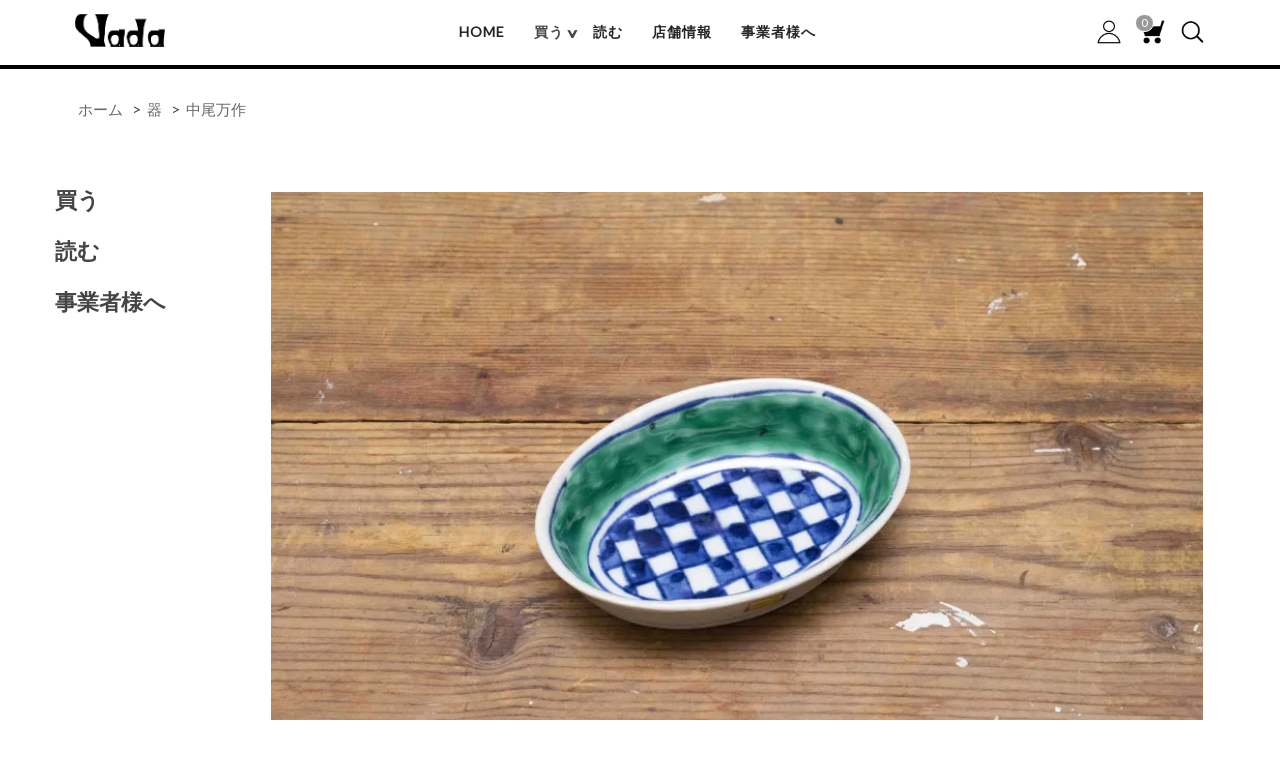

--- FILE ---
content_type: text/html; charset=EUC-JP
request_url: https://vadaantiques.shop/?pid=181675251
body_size: 9268
content:
<!DOCTYPE html PUBLIC "-//W3C//DTD XHTML 1.0 Transitional//EN" "http://www.w3.org/TR/xhtml1/DTD/xhtml1-transitional.dtd">
<html xmlns:og="http://ogp.me/ns#" xmlns:fb="http://www.facebook.com/2008/fbml" xmlns:mixi="http://mixi-platform.com/ns#" xmlns="http://www.w3.org/1999/xhtml" xml:lang="ja" lang="ja" dir="ltr">
<head>
<meta http-equiv="content-type" content="text/html; charset=euc-jp" />
<meta http-equiv="X-UA-Compatible" content="IE=edge,chrome=1" />
<title>中尾万作　楕円小鉢 - Vada antiques</title>
<meta name="Keywords" content="中尾万作　楕円小鉢,vadavada,やちむん 東京 吉祥寺 ,吉祥寺 器,深貝工房,ソロソロ窯,工房マチヒコ" />
<meta name="Description" content="楽しい食卓をテーマに、近年はVadaだけのオリジナルのやちむんが盛り沢山。ソロソロ窯、深貝工房、工房マチヒコ、室生窯、菅原謙、陶藝玉城など。" />
<meta name="Author" content="" />
<meta name="Copyright" content="GMOペパボ" />
<meta http-equiv="content-style-type" content="text/css" />
<meta http-equiv="content-script-type" content="text/javascript" />
<link rel="stylesheet" href="https://img07.shop-pro.jp/PA01411/208/css/1/index.css?cmsp_timestamp=20250606151610" type="text/css" />
<link rel="stylesheet" href="https://img07.shop-pro.jp/PA01411/208/css/1/product.css?cmsp_timestamp=20250606151610" type="text/css" />

<link rel="alternate" type="application/rss+xml" title="rss" href="https://vadaantiques.shop/?mode=rss" />
<script type="text/javascript" src="//ajax.googleapis.com/ajax/libs/jquery/1.7.2/jquery.min.js" ></script>
<meta property="og:title" content="中尾万作　楕円小鉢 - Vada antiques" />
<meta property="og:description" content="楽しい食卓をテーマに、近年はVadaだけのオリジナルのやちむんが盛り沢山。ソロソロ窯、深貝工房、工房マチヒコ、室生窯、菅原謙、陶藝玉城など。" />
<meta property="og:url" content="https://vadaantiques.shop?pid=181675251" />
<meta property="og:site_name" content="Vada antiques" />
<meta property="og:image" content="https://img07.shop-pro.jp/PA01411/208/product/181675251.jpg?cmsp_timestamp=20240708162338"/>
<meta name="viewport" content="width=device-width, initial-scale=1, minimum-scale=1, maximum-scale=1, user-scalable=no">
<!-- Global site tag (gtag.js) - Google Analytics -->
<script async src="https://www.googletagmanager.com/gtag/js?id=UA-18618104-1"></script>
<script>
  window.dataLayer = window.dataLayer || [];
  function gtag(){dataLayer.push(arguments);}
  gtag('js', new Date());

  gtag('config', 'UA-18618104-1');
</script>

<!-- Meta Pixel Code -->
<script>
!function(f,b,e,v,n,t,s)
{if(f.fbq)return;n=f.fbq=function(){n.callMethod?
n.callMethod.apply(n,arguments):n.queue.push(arguments)};
if(!f._fbq)f._fbq=n;n.push=n;n.loaded=!0;n.version='2.0';
n.queue=[];t=b.createElement(e);t.async=!0;
t.src=v;s=b.getElementsByTagName(e)[0];
s.parentNode.insertBefore(t,s)}(window, document,'script',
'https://connect.facebook.net/en_US/fbevents.js');
fbq('init', '450125706822542');
fbq('track', 'PageView');
</script>
<noscript><img height="1" width="1" style="display:none"
src="https://www.facebook.com/tr?id=450125706822542&ev=PageView&noscript=1"
/></noscript>
<!-- End Meta Pixel Code -->
<meta name="facebook-domain-verification" content="ivb1aapdevzmqxgshnqdeu3n9w9grh" />
<script>
  var Colorme = {"page":"product","shop":{"account_id":"PA01411208","title":"Vada antiques"},"basket":{"total_price":0,"items":[]},"customer":{"id":null},"inventory_control":"product","product":{"shop_uid":"PA01411208","id":181675251,"name":"\u4e2d\u5c3e\u4e07\u4f5c\u3000\u6955\u5186\u5c0f\u9262","model_number":"2402NM-14","stock_num":0,"sales_price":4000,"sales_price_including_tax":4400,"variants":[],"category":{"id_big":2390941,"id_small":23},"groups":[],"members_price":4000,"members_price_including_tax":4400}};

  (function() {
    function insertScriptTags() {
      var scriptTagDetails = [{"src":"https:\/\/colorme-cdn.cart-rcv.jp\/PA01411208\/all-e3b052ed8dd0ace45f35b0002725606e-503.js","integrity":null},{"src":"https:\/\/disable-right-click.colorme.app\/js\/disable-right-click.js","integrity":null}];
      var entry = document.getElementsByTagName('script')[0];

      scriptTagDetails.forEach(function(tagDetail) {
        var script = document.createElement('script');

        script.type = 'text/javascript';
        script.src = tagDetail.src;
        script.async = true;

        if( tagDetail.integrity ) {
          script.integrity = tagDetail.integrity;
          script.setAttribute('crossorigin', 'anonymous');
        }

        entry.parentNode.insertBefore(script, entry);
      })
    }

    window.addEventListener('load', insertScriptTags, false);
  })();
</script>
<script async src="https://zen.one/analytics.js"></script>
</head>
<body>
<meta name="colorme-acc-payload" content="?st=1&pt=10029&ut=181675251&at=PA01411208&v=20260116001918&re=&cn=2c28581a7078776bfbe671b61f0b0958" width="1" height="1" alt="" /><script>!function(){"use strict";Array.prototype.slice.call(document.getElementsByTagName("script")).filter((function(t){return t.src&&t.src.match(new RegExp("dist/acc-track.js$"))})).forEach((function(t){return document.body.removeChild(t)})),function t(c){var r=arguments.length>1&&void 0!==arguments[1]?arguments[1]:0;if(!(r>=c.length)){var e=document.createElement("script");e.onerror=function(){return t(c,r+1)},e.src="https://"+c[r]+"/dist/acc-track.js?rev=3",document.body.appendChild(e)}}(["acclog001.shop-pro.jp","acclog002.shop-pro.jp"])}();</script><link rel="stylesheet" href="https://cdnjs.cloudflare.com/ajax/libs/fancybox/3.3.5/jquery.fancybox.min.css" />
<script src="https://cdnjs.cloudflare.com/ajax/libs/fancybox/3.3.5/jquery.fancybox.min.js"></script>
<script src="https://img.shop-pro.jp/tmpl_js/63/jquery.tile.js"></script>
<script src="https://img.shop-pro.jp/tmpl_js/63/jquery.masonry.min.js"></script>
<!--[if lt IE 9]>
<script type="text/javascript">
$(function (){
$('.layout_wrapper').addClass('ie_wrapper');
});
</script>
<![endif]-->
<!--[if lt IE 8]>
<script type="text/javascript">
$(function (){
$('.icon').each(function () {
$(this).addClass('ie');
var classNames = $(this).attr('class').split(' ');
var spanClassName;
for (var i = 0; i < classNames.length; i++) {
if (classNames[i].indexOf('icon_') >= 0 && classNames[i] != 'icon' ) {
spanClassName = classNames[i];
break;
}
}
$(this).prepend('<span class="ie_icon ie_'+ spanClassName +'"></span>')
});
});
</script>
<![endif]-->
<div id="wrapper" class="layout_wrapper">
	
	<div id="header" class="layout_header">
		<div class="layout_header_inner">
			<div class="shop_name" style="z-index:100;">
				<p><a href="https://vadaantiques.com/"><img src="https://img07.shop-pro.jp/PA01411/208/PA01411208.png?cmsp_timestamp=20250902164153" alt="Vada antiques" /></a></p>
			</div>

<div class="header_login">
<a href="https://vadaantiques.shop/?mode=myaccount">
<img src="https://img21.shop-pro.jp/PA01411/208/etc/vada20login.png">
</a>
</div>



			<div class="header_cart">
				<a href="https://vadaantiques.shop/cart/proxy/basket?shop_id=PA01411208&shop_domain=vadaantiques.shop">
					<span class="count">0</span>
					<img src="https://img21.shop-pro.jp/PA01411/208/etc/vada20cart.png">
				</a>
			</div>



			<div class="header_search">
				<a href="https://vadaantiques.com/">.</a>
			</div>
			<div class="layout_search">
				<form role="search" action="https://vadaantiques.shop/"  method="GET">
					<input type="hidden" name="mode" value="srh" />
					<input type="text" name="keyword" value="">
					<input type="submit" value="検索">
				</form>
			</div>
			<div class="nav_pc">
				<ul>
					<li class=""><a href="https://vadaantiques.com/">HOME</a></li>
          <li class="cat_list__wrap">
            <a href="https://vadaantiques.shop/">買う</a>
            <ul class="cat_md__wrap">
							 <li>
                <a class="cat_md" href="https://vadaantiques.shop/">ALL</a>
							</li>
							<li>
              
								<a class="cat_md" href="https://vadaantiques.shop/?mode=grp&gid=3059993">Vadaオリジナル</a>
							</li>
              <li>
                <a class="cat_md"  href="https://vadaantiques.shop/?mode=cate&cbid=2390941&csid=0">器</a>
                <ul>
                    <li class="cat_small"><a href="https://vadaantiques.shop/?mode=cate&cbid=2390941&csid=10">いずみ窯 島袋工房</a></li>
                    <li class="cat_small"><a href="https://vadaantiques.shop/?mode=cate&cbid=2390941&csid=11">岡部俊郎</a></li>
									<li class="cat_small"><a href="https://vadaantiques.shop/?mode=cate&cbid=2390941&csid=21">奥原硝子製造所</a></li>
                    <li class="cat_small"><a href="https://vadaantiques.shop/?mode=cate&cbid=2390941&csid=12">神谷窯</a></li>
                    <li class="cat_small"><a href="https://vadaantiques.shop/?mode=cate&cbid=2390941&csid=13">工房マチヒコ</a></li>
									<li class="cat_small"><a href="https://vadaantiques.shop/?mode=cate&cbid=2390941&csid=22
">菅原謙</a></li>
                    <li class="cat_small"><a href="https://vadaantiques.shop/?mode=cate&cbid=2390941&csid=1">厚沢部ソロソロ窯</a></li>
                    <li class="cat_small"><a href="https://vadaantiques.shop/?mode=cate&cbid=2390941&csid=15">陶器工房 虫の音</a></li>
                    <li class="cat_small"><a href="https://vadaantiques.shop/?mode=cate&cbid=2390941&csid=16">陶藝玉城</a></li>
                    <li class="cat_small"><a href="https://vadaantiques.shop/?mode=cate&cbid=2390941&csid=17">渡慶次工房</a></li>
									<li class="cat_small"><a href="https://vadaantiques.shop/?mode=cate&cbid=2390941&csid=23">中尾万作</a></li>
                    <li class="cat_small"><a href="https://vadaantiques.shop/?mode=cate&cbid=2390941&csid=19">深貝工房</a></li>
                    <li class="cat_small"><a href="https://vadaantiques.shop/?mode=cate&cbid=2390941&csid=18">室生窯</a></li>
									<li class="cat_small"><a href="https://vadaantiques.shop/?mode=cate&cbid=2390941&csid=24">やきもの山上</a></li>
										<li class="cat_small"><a href="https://vadaantiques.shop/?mode=cate&cbid=2390941&csid=25">阿部 眞士</a></li>
                    <li class="cat_small"><a href="https://vadaantiques.shop/?mode=cate&cbid=2390941&csid=8">山田真萬</a></li>
									<li class="cat_small"><a href="https://vadaantiques.shop/?mode=cate&cbid=2390941&csid=20">iittala / ARABIA</a></li>
                </ul>
              </li>
              <li>
                <a class="cat_md" href="https://vadaantiques.shop/?mode=cate&cbid=2390984&csid=0">手仕事</a>
                <ul>
                    <li class="cat_small"><a href="https://vadaantiques.shop/?mode=cate&cbid=2390984&csid=2">佐藤憲治(木彫り熊)</a></li>
									 <li class="cat_small"><a href="https://vadaantiques.shop/?mode=cate&cbid=2390984&csid=6">賀上隼敬(木彫り熊)</a></li>
									<li class="cat_small"><a href="https://vadaantiques.shop/?mode=cate&cbid=2390984&csid=12">難波行秀(木工)</a></li>
                    <li class="cat_small"><a href="https://vadaantiques.shop/?mode=cate&cbid=2390984&csid=4">高塚和則(木工)</a></li>
									<li class="cat_small"><a href="https://vadaantiques.shop/?mode=cate&cbid=2390984&csid=8">松本寛司(木工)</a></li>
									<li class="cat_small"><a href="https://vadaantiques.shop/?mode=cate&cbid=2390984&csid=10">藁や(藁細工)</a></li>
									<li class="cat_small"><a href="https://vadaantiques.shop/?mode=cate&cbid=2390984&csid=7">井上湧(竹細工)</a></li>
									<li class="cat_small"><a href="https://vadaantiques.shop/?mode=cate&cbid=2390984&csid=9">吉原信治郎(銅器)</a></li>
                    <li class="cat_small"><a href="https://vadaantiques.shop/?mode=cate&cbid=2390984&csid=5">煤竹箸</a></li>
									<li class="cat_small"><a href="https://vadaantiques.shop/?mode=cate&cbid=2390984&csid=3">弁当箱</a></li>
                </ul>
              </li>
              <li>
                <a class="cat_md" href="https://vadaantiques.shop/?mode=cate&cbid=2390985&csid=0">食の道具</a>
                <ul>
									<li class="cat_small"><a href="https://vadaantiques.shop/?mode=cate&cbid=2390985&csid=2">柳宗理</a></li>
									<li class="cat_small"><a href="https://vadaantiques.shop/?mode=cate&cbid=2390985&csid=3">姫野作(鍋)</a></li>
									<li class="cat_small"><a href="https://vadaantiques.shop/?mode=cate&cbid=2390985&csid=4">吉原信治郎(銅器)</a></li>
                </ul>
              </li>
              <li>
                <a class="cat_md" href="https://vadaantiques.shop/?mode=cate&cbid=2390986&csid=0">41世紀（バッグ）</a>
              </li>
							<li>
                <a class="cat_md" href="https://vadaantiques.shop/?mode=cate&cbid=2390982&csid=0">アンティーク</a>
              </li>
            </ul>
          </li>
					<li class=""><a href="https://vadaantiques.com/category/vadainfo/">読む</a></li>
					<li class=""><a href="https://vadaantiques.com/about/">店舗情報</a></li>
					<li class=""><a href="https://vadaantiques.com/business/">事業者様へ</a></li>
				</ul>
			</div>
			<div class="h__cat">
				<div class="h__cat__list">
					<div class="h__cat__close">Close</div>
					<ul>
												<li class="">
							<a href="https://vadaantiques.shop/?mode=cate&cbid=2946033&csid=0">Vadaオリジナル</a>
														<a class="sub_cate" href="https://vadaantiques.shop/?mode=cate&cbid=2946033&csid=1">アパレル</a>
													</li>
												<li class="">
							<a href="https://vadaantiques.shop/?mode=cate&cbid=2390941&csid=0">器</a>
														<a class="sub_cate" href="https://vadaantiques.shop/?mode=cate&cbid=2390941&csid=10">いずみ窯　島袋工房</a>
														<a class="sub_cate" href="https://vadaantiques.shop/?mode=cate&cbid=2390941&csid=25">阿部 眞士</a>
														<a class="sub_cate" href="https://vadaantiques.shop/?mode=cate&cbid=2390941&csid=26">ガラス工房清天</a>
														<a class="sub_cate" href="https://vadaantiques.shop/?mode=cate&cbid=2390941&csid=27">岡本芳久</a>
														<a class="sub_cate" href="https://vadaantiques.shop/?mode=cate&cbid=2390941&csid=28">齋藤十郎</a>
														<a class="sub_cate" href="https://vadaantiques.shop/?mode=cate&cbid=2390941&csid=29">牧谷窯</a>
														<a class="sub_cate" href="https://vadaantiques.shop/?mode=cate&cbid=2390941&csid=11">岡部俊郎</a>
														<a class="sub_cate" href="https://vadaantiques.shop/?mode=cate&cbid=2390941&csid=21">奥原硝子製造所</a>
														<a class="sub_cate" href="https://vadaantiques.shop/?mode=cate&cbid=2390941&csid=12">神谷窯</a>
														<a class="sub_cate" href="https://vadaantiques.shop/?mode=cate&cbid=2390941&csid=13">工房マチヒコ</a>
														<a class="sub_cate" href="https://vadaantiques.shop/?mode=cate&cbid=2390941&csid=22">菅原謙</a>
														<a class="sub_cate" href="https://vadaantiques.shop/?mode=cate&cbid=2390941&csid=1">ソロソロ窯 </a>
														<a class="sub_cate" href="https://vadaantiques.shop/?mode=cate&cbid=2390941&csid=14">田村窯</a>
														<a class="sub_cate" href="https://vadaantiques.shop/?mode=cate&cbid=2390941&csid=15">陶器工房　虫の音</a>
														<a class="sub_cate" href="https://vadaantiques.shop/?mode=cate&cbid=2390941&csid=16">陶藝玉城</a>
														<a class="sub_cate" href="https://vadaantiques.shop/?mode=cate&cbid=2390941&csid=17">渡慶次工房</a>
														<a class="sub_cate" href="https://vadaantiques.shop/?mode=cate&cbid=2390941&csid=23">中尾万作</a>
														<a class="sub_cate" href="https://vadaantiques.shop/?mode=cate&cbid=2390941&csid=19">深貝工房</a>
														<a class="sub_cate" href="https://vadaantiques.shop/?mode=cate&cbid=2390941&csid=18">室生窯</a>
														<a class="sub_cate" href="https://vadaantiques.shop/?mode=cate&cbid=2390941&csid=24">やきもの山上</a>
														<a class="sub_cate" href="https://vadaantiques.shop/?mode=cate&cbid=2390941&csid=8">山田真萬</a>
														<a class="sub_cate" href="https://vadaantiques.shop/?mode=cate&cbid=2390941&csid=20">iittala / ARABIA</a>
													</li>
												<li class="">
							<a href="https://vadaantiques.shop/?mode=cate&cbid=2390982&csid=0">アンティーク</a>
														<a class="sub_cate" href="https://vadaantiques.shop/?mode=cate&cbid=2390982&csid=1">チェア</a>
														<a class="sub_cate" href="https://vadaantiques.shop/?mode=cate&cbid=2390982&csid=2">テーブル</a>
														<a class="sub_cate" href="https://vadaantiques.shop/?mode=cate&cbid=2390982&csid=3">収納</a>
														<a class="sub_cate" href="https://vadaantiques.shop/?mode=cate&cbid=2390982&csid=4">ランプ</a>
														<a class="sub_cate" href="https://vadaantiques.shop/?mode=cate&cbid=2390982&csid=5">テーブルウェア</a>
														<a class="sub_cate" href="https://vadaantiques.shop/?mode=cate&cbid=2390982&csid=6">その他古道具</a>
													</li>
												<li class="">
							<a href="https://vadaantiques.shop/?mode=cate&cbid=2390984&csid=0">手仕事</a>
														<a class="sub_cate" href="https://vadaantiques.shop/?mode=cate&cbid=2390984&csid=2">佐藤憲治(木彫り熊)</a>
														<a class="sub_cate" href="https://vadaantiques.shop/?mode=cate&cbid=2390984&csid=6">賀上隼敬(木彫り熊)</a>
														<a class="sub_cate" href="https://vadaantiques.shop/?mode=cate&cbid=2390984&csid=9">吉原信治郎</a>
														<a class="sub_cate" href="https://vadaantiques.shop/?mode=cate&cbid=2390984&csid=12">難波行秀(木工)</a>
														<a class="sub_cate" href="https://vadaantiques.shop/?mode=cate&cbid=2390984&csid=4">高塚和則(木工)</a>
														<a class="sub_cate" href="https://vadaantiques.shop/?mode=cate&cbid=2390984&csid=8">松本寛司(木工)</a>
														<a class="sub_cate" href="https://vadaantiques.shop/?mode=cate&cbid=2390984&csid=10">藁や(藁細工)</a>
														<a class="sub_cate" href="https://vadaantiques.shop/?mode=cate&cbid=2390984&csid=7">井上湧(竹細工)</a>
														<a class="sub_cate" href="https://vadaantiques.shop/?mode=cate&cbid=2390984&csid=5">煤竹箸</a>
														<a class="sub_cate" href="https://vadaantiques.shop/?mode=cate&cbid=2390984&csid=3">弁当箱</a>
													</li>
												<li class="">
							<a href="https://vadaantiques.shop/?mode=cate&cbid=2390985&csid=0">食の道具</a>
														<a class="sub_cate" href="https://vadaantiques.shop/?mode=cate&cbid=2390985&csid=2">柳宗理</a>
														<a class="sub_cate" href="https://vadaantiques.shop/?mode=cate&cbid=2390985&csid=3">姫野作</a>
														<a class="sub_cate" href="https://vadaantiques.shop/?mode=cate&cbid=2390985&csid=4">吉原信治郎</a>
														<a class="sub_cate" href="https://vadaantiques.shop/?mode=cate&cbid=2390985&csid=1">食品</a>
													</li>
												<li class="">
							<a href="https://vadaantiques.shop/?mode=cate&cbid=2390986&csid=0">41世紀(バッグ)</a>
													</li>
												<li class="">
							<a href="https://vadaantiques.shop/?mode=cate&cbid=2951131&csid=0">バッグ</a>
													</li>
												<!--
<li class="">
<a href="https://vadaantiques.shop/?mode=cate&cbid=2946033&csid=0">Vadaオリジナル</a>
</li>
<li class="">
<a href="https://vadaantiques.shop/?mode=cate&cbid=2390941&csid=0">器</a>
</li>
<li class="">
<a href="https://vadaantiques.shop/?mode=cate&cbid=2390982&csid=0">アンティーク</a>
</li>
<li class="">
<a href="https://vadaantiques.shop/?mode=cate&cbid=2390984&csid=0">手仕事</a>
</li>
<li class="">
<a href="https://vadaantiques.shop/?mode=cate&cbid=2390985&csid=0">食の道具</a>
</li>
<li class="">
<a href="https://vadaantiques.shop/?mode=cate&cbid=2390986&csid=0">41世紀(バッグ)</a>
</li>
<li class="">
<a href="https://vadaantiques.shop/?mode=cate&cbid=2951131&csid=0">バッグ</a>
</li>
-->
					</ul>
				</div>
			</div>
		</div>
	</div>
	<div class="nav__menu sp_flex"><span></span></div>
	<div class="nav__list">
		<ul>
			<li class=""><a href="https://vadaantiques.com/">HOME</a></li>
			<li class="cat__wrap">
				<label class="trigger cat_lg" for="">
					<input type="checkbox" id="trigger_lg" checked>
					<a class="cat_md" href="https://vadaantiques.shop/">買う</a>
				</label>
				<ul class="cat_list__wrap">
					<li>
						<label class=" cat_md" for="">
							<input type="checkbox"  id="trigger_md_all">
							<a href="https://vadaantiques.shop/">ALL</a>
						</label>
					</li>
					<li>
						<label class=" cat_md" for="">
							<input type="checkbox"  id="trigger_md_07">
							<a href="https://vadaantiques.shop/?mode=grp&gid=3059993">Vadaオリジナル</a>
						</label>
					</li>
					<li>
						<label class="trigger cat_md" for="">
								<input type="checkbox"  id="trigger_md_01" checked>
								<a href="https://vadaantiques.shop/?mode=cate&cbid=2390941&csid=0">器</a>
						</label>
						<ul>
								<li class="cat_sm"><a href="https://vadaantiques.shop/?mode=cate&cbid=2390941&csid=10">いずみ窯 島袋工房</a></li>
								<li class="cat_sm"><a href="https://vadaantiques.shop/?mode=cate&cbid=2390941&csid=11">岡部俊郎</a></li>
							<li class="cat_sm"><a href="https://vadaantiques.shop/?mode=cate&cbid=2390941&csid=21">奥原硝子製造所</a></li>
								<li class="cat_sm"><a href="https://vadaantiques.shop/?mode=cate&cbid=2390941&csid=12">神谷窯</a></li>
								<li class="cat_sm"><a href="https://vadaantiques.shop/?mode=cate&cbid=2390941&csid=13">工房マチヒコ</a></li>
							<li class="cat_sm"><a href="https://vadaantiques.shop/?mode=cate&cbid=2390941&csid=22">菅原謙</a></li>
								<li class="cat_sm"><a href="https://vadaantiques.shop/?mode=cate&cbid=2390941&csid=1">厚沢部ソロソロ窯</a></li>
								<li class="cat_sm"><a href="https://vadaantiques.shop/?mode=cate&cbid=2390941&csid=15">陶器工房 虫の音</a></li>
								<li class="cat_sm"><a href="https://vadaantiques.shop/?mode=cate&cbid=2390941&csid=16">陶藝玉城</a></li>
								<li class="cat_sm"><a href="https://vadaantiques.shop/?mode=cate&cbid=2390941&csid=17">渡慶次工房</a></li>
							<li class="cat_sm"><a href="https://vadaantiques.shop/?mode=cate&cbid=2390941&csid=23">中尾万作</a></li>
								<li class="cat_sm"><a href="https://vadaantiques.shop/?mode=cate&cbid=2390941&csid=19">深貝工房</a></li>
								<li class="cat_sm"><a href="https://vadaantiques.shop/?mode=cate&cbid=2390941&csid=18">室生窯</a></li>
							<li class="cat_sm"><a href="https://vadaantiques.shop/?mode=cate&cbid=2390941&csid=24">やきもの山上</a></li>
							<li class="cat_sm"><a href="https://vadaantiques.shop/?mode=cate&cbid=2390941&csid=25">阿部 眞士</a></li>
								<li class="cat_sm"><a href="https://vadaantiques.shop/?mode=cate&cbid=2390941&csid=8">山田真萬</a></li>
							<li class="cat_sm"><a href="https://vadaantiques.shop/?mode=cate&cbid=2390941&csid=20">iittala / ARABIA</a></li>
						</ul>
					</li>
					<li>
						<label class="trigger cat_md" for="">
								<input type="checkbox"  id="trigger_md_02" checked>
								<a href="https://vadaantiques.shop/?mode=cate&cbid=2390984&csid=0">手仕事</a>
						</label>
						<ul>
								<li class="cat_sm"><a href="https://vadaantiques.shop/?mode=cate&cbid=2390984&csid=2">佐藤憲治(木彫り熊)</a></li>
							<li class="cat_sm"><a href="https://vadaantiques.shop/?mode=cate&cbid=2390984&csid=6">賀上隼敬(木彫り熊)</a></li>
								<li class="cat_sm"><a href="https://vadaantiques.shop/?mode=cate&cbid=2390984&csid=4">高塚和則(木工)</a></li>
							<li class="cat_sm"><a href="https://vadaantiques.shop/?mode=cate&cbid=2390984&csid=8">松本寛司(木工)</a></li>
							<li class="cat_sm"><a href="https://vadaantiques.shop/?mode=cate&cbid=2390984&csid=10">藁や(藁細工)</a></li>
							<li class="cat_sm"><a href="https://vadaantiques.shop/?mode=cate&cbid=2390984&csid=7">井上湧(竹細工)</a></li>
							<li class="cat_sm"><a href="https://vadaantiques.shop/?mode=cate&cbid=2390984&csid=9">吉原信治郎(銅器)</a></li>
							<li class="cat_sm"><a href="https://vadaantiques.shop/?mode=cate&cbid=2390984&csid=5">煤竹箸</a></li>
							<li class="cat_sm"><a href="https://vadaantiques.shop/?mode=cate&cbid=2390984&csid=3">弁当箱</a></li>
						</ul>
					</li>
					<li>
						<label class="trigger cat_md" for="">
								<input type="checkbox"  id="trigger_md_04" checked>
								<a href="https://vadaantiques.shop/?mode=cate&cbid=2390985&csid=0">食の道具</a>
						</label>
						<ul>
							<li class="cat_sm"><a href="https://vadaantiques.shop/?mode=cate&cbid=2390985&csid=2">柳宗理</a></li>
							<li class="cat_sm"><a href="https://vadaantiques.shop/?mode=cate&cbid=2390985&csid=3">姫野作(鍋)</a></li>
							<li class="cat_sm"><a href="https://vadaantiques.shop/?mode=cate&cbid=2390985&csid=4">吉原信治郎(銅器)</a></li>
						</ul>
					</li>
					<li>
						<label class="trigger cat_md" for="">
								<input type="checkbox"  id="trigger_md_05">
								<a href="https://vadaantiques.shop/?mode=cate&cbid=2390986&csid=0">41世紀（バッグ）</a>
						</label>
					</li>
					<li>
						<label class="trigger cat_md" for="">
								<input type="checkbox"  id="trigger_md_03" checked>
								<a href="https://vadaantiques.shop/?mode=cate&cbid=2390982&csid=0">アンティーク</a>
						</label>
					</li>
				</ul>
			</li>
					<li class=""><a href="https://vadaantiques.com/category/vadainfo/">読む</a></li>
					<li class=""><a href="https://vadaantiques.com/about/">店舗情報</a></li>
					<li class=""><a href="https://vadaantiques.com/business/">事業者様へ</a></li>
		</ul>
	</div>
	
	
	<div id="container" class="layout_container">
		 <div class="topicpath_nav">
      <ul>
        <li><a href="https://vadaantiques.com">ホーム</a></li>
                <li>&nbsp;&gt;&nbsp;<a href="?mode=cate&cbid=2390941&csid=0">器</a></li>
                 <li>&nbsp;&gt;&nbsp;<a href="?mode=cate&cbid=2390941&csid=23">中尾万作</a></li>
              </ul>
          </div>
    
    <div class="main__wrap">
      <div class="container_section container_product">
                <form name="product_form" method="post" action="https://vadaantiques.shop/cart/proxy/basket/items/add">
          <div class="product_form_l">
            
                        <div class="product_image clearfix">
              <div class="product_image_main __box product_image_main_other">
                                <a data-fancybox="gallery" href="https://img07.shop-pro.jp/PA01411/208/product/181675251.jpg?cmsp_timestamp=20240708162338"><img src="https://img07.shop-pro.jp/PA01411/208/product/181675251.jpg?cmsp_timestamp=20240708162338" /></a>
                              </div>
                            <div class="product_image_thumb clearfix">
                <ul>
                                    
                                      <li class="no_height">
                    <a data-fancybox="gallery" href="https://img07.shop-pro.jp/PA01411/208/product/181675251_o1.jpg?cmsp_timestamp=20240708162338"><img src="https://img07.shop-pro.jp/PA01411/208/product/181675251_o1.jpg?cmsp_timestamp=20240708162338" /></a>
                  </li>
                                      <li class="no_height">
                    <a data-fancybox="gallery" href="https://img07.shop-pro.jp/PA01411/208/product/181675251_o2.jpg?cmsp_timestamp=20240708162338"><img src="https://img07.shop-pro.jp/PA01411/208/product/181675251_o2.jpg?cmsp_timestamp=20240708162338" /></a>
                  </li>
                                      <li class="no_height">
                    <a data-fancybox="gallery" href="https://img07.shop-pro.jp/PA01411/208/product/181675251_o3.jpg?cmsp_timestamp=20240708162338"><img src="https://img07.shop-pro.jp/PA01411/208/product/181675251_o3.jpg?cmsp_timestamp=20240708162338" /></a>
                  </li>
                                      <li class="no_height">
                    <a data-fancybox="gallery" href="https://img07.shop-pro.jp/PA01411/208/product/181675251_o4.jpg?cmsp_timestamp=20240708162338"><img src="https://img07.shop-pro.jp/PA01411/208/product/181675251_o4.jpg?cmsp_timestamp=20240708162338" /></a>
                  </li>
                                                                                                                             </ul>
              </div>
                          </div>
                        
          </div>
          <div class="product_form_r">
            <h2 class="ttl_h2">中尾万作　楕円小鉢</h2>
            <div class="product_details">
              <div class="txt__wrap">
                                <p class="sku_text">Product ID: 2402NM-14</p>
                                <p class="price">
                                  </p>
              </div>
              <div class="add_cart__wrap">
                
                <div class="product_info_block">
                                    
                  <div class="product_spec_block">
                    <table class="product_spec_table none_border_table">
                                             </table>
                    

                                          <div class="product_soldout_msg"><font color="#dc143c">SOLD OUT</font></div>
                                           <div class="stock_error"></div>
                  </div>
                </div>
              </div>
            </div>

            
            <div class="product_exp clearfix">幅 約13㎝　奥行き 約9cm　高さ 約3㎝ 　<br />
<br />
手作りですので1点づつ表情が異なります。<br />
店頭でも販売しておりますので、画像と同じものは売れてしまうこともございます。<br />
在庫が複数枚ある商品もございます。詳細をご希望の方はお問い合わせください。<br />
<br />
中尾万作（なかおまんさく）<br />
京都市や静岡県の伊東市の友禅工房で絵師として活躍後、<br />
石川県の九谷青窯で作陶を開始。<br />
1988年に独立してから現在まで大阪府で作陶されています。<br />
綺麗な彩色の絵付けや時には英字をあしらう自由さなど、<br />
繊細でユーモア溢れる作風が魅力です。<br />
年齢を重ねても常に新しいことに挑戦する姿勢に我々も感銘を受けました。</div>
            

             <input type="hidden" name="user_hash" value="a3c09b66eab5cca5495c0462003105c0"><input type="hidden" name="members_hash" value="a3c09b66eab5cca5495c0462003105c0"><input type="hidden" name="shop_id" value="PA01411208"><input type="hidden" name="product_id" value="181675251"><input type="hidden" name="members_id" value=""><input type="hidden" name="back_url" value="https://vadaantiques.shop/?pid=181675251"><input type="hidden" name="reference_token" value="3d8e96df77db40deb710a034e55caab7"><input type="hidden" name="shop_domain" value="vadaantiques.shop">
          </div>
        </form>
              </div>

      <aside id="vada_sidebar" class="sidebar">
          <div class="aside__inner">
              <section class="cat_sec">
                  <label class="sec_ttl__wrap trigger" for="">
                        <h3 class="sec_ttl"><a href="https://vadaantiques.shop/">買う</a></h3>
                        <input type="checkbox" id="cat_01" checked>
                  </label>
                  <ul class="sec_list__wrap">
										<li>
												<label class="sec_mid_ttl" for="">
												
												<a href="https://vadaantiques.shop/">ALL</a>
												</label>
										</li>
										<li>
											<label class=" sec_mid_ttl" for="">
												<a href="https://vadaantiques.shop/?mode=grp&gid=2955632">新生活のおすすめ</a>
											</label>
										</li>
										<li>
											<label class=" sec_mid_ttl" for="">
												<a href="https://vadaantiques.shop/?mode=grp&gid=2964173">竹や藁のかご</a>
											</label>
										</li>
                      <li>
                        <label class="trigger sec_mid_ttl" for="">
                            <input type="checkbox" id="cat_01_01" checked>
                            <a href="https://vadaantiques.shop/?mode=cate&cbid=2390941&csid=0">器</a>
                        </label>
                        <ul>
                            <li class="list_item"><a href="https://vadaantiques.shop/?mode=cate&cbid=2390941&csid=10">いずみ窯 島袋工房</a></li>
                            <li class="list_item"><a href="https://vadaantiques.shop/?mode=cate&cbid=2390941&csid=11">岡部俊郎</a></li>
													<li class="list_item"><a href="https://vadaantiques.shop/?mode=cate&cbid=2390941&csid=21">奥原硝子製造所</a></li>
                            <li class="list_item"><a href="https://vadaantiques.shop/?mode=cate&cbid=2390941&csid=12">神谷窯</a></li>
                            <li class="list_item"><a href="https://vadaantiques.shop/?mode=cate&cbid=2390941&csid=13">工房マチヒコ</a></li>
													<li class="list_item"><a href="https://vadaantiques.shop/?mode=cate&cbid=2390941&csid=22">菅原謙</a></li>
                            <li class="list_item"><a href="https://vadaantiques.shop/?mode=cate&cbid=2390941&csid=1">厚沢部ソロソロ窯</a></li>
                            <li class="list_item"><a href="https://vadaantiques.shop/?mode=cate&cbid=2390941&csid=14">田村窯</a></li>
                            <li class="list_item"><a href="https://vadaantiques.shop/?mode=cate&cbid=2390941&csid=15">陶器工房 虫の音</a></li>
                            <li class="list_item"><a href="https://vadaantiques.shop/?mode=cate&cbid=2390941&csid=16">陶藝玉城</a></li>
                            <li class="list_item"><a href="https://vadaantiques.shop/?mode=cate&cbid=2390941&csid=17">渡慶次工房</a></li>
													<li class="list_item"><a href="https://vadaantiques.shop/?mode=cate&cbid=2390941&csid=23">中尾万作</a></li>
                            <li class="list_item"><a href="https://vadaantiques.shop/?mode=cate&cbid=2390941&csid=19">深貝工房</a></li>
                            <li class="list_item"><a href="https://vadaantiques.shop/?mode=cate&cbid=2390941&csid=18">室生窯</a></li>
													<li class="list_item"><a href="https://vadaantiques.shop/?mode=cate&cbid=2390941&csid=24">やきもの山上</a></li>
													<li class="list_item"><a href="https://vadaantiques.shop/?mode=cate&cbid=2390941&csid=25">阿部 眞士</a></li>
                            <li class="list_item"><a href="https://vadaantiques.shop/?mode=cate&cbid=2390941&csid=8">山田真萬</a></li>
													<li class="list_item"><a href="https://vadaantiques.shop/?mode=cate&cbid=2390941&csid=20">iittala / ARABIA</a></li>
                        </ul>
                      </li>
                      <li>
                        <label class="trigger sec_mid_ttl" for="">
                            <input type="checkbox" id="cat_01_02" checked>
                            <a href="https://vadaantiques.shop/?mode=cate&cbid=2390984&csid=0">手仕事</a>
                        </label>
                        <ul>
                            <li class="list_item"><a href="https://vadaantiques.shop/?mode=cate&cbid=2390984&csid=2">佐藤憲治(木彫り熊)</a></li>
													<li class="list_item"><a href="https://vadaantiques.shop/?mode=cate&cbid=2390984&csid=6">賀上隼敬(木彫り熊)</a></li>
                            <li class="list_item"><a href="https://vadaantiques.shop/?mode=cate&cbid=2390984&csid=4">高塚和則(木工)</a></li>
													<li class="list_item"><a href="https://vadaantiques.shop/?mode=cate&cbid=2390984&csid=8">松本寛司(木工)</a></li>
													<li class="list_item"><a href="https://vadaantiques.shop/?mode=cate&cbid=2390984&csid=10">藁や(藁細工)</a></li>
													<li class="list_item"><a href="https://vadaantiques.shop/?mode=cate&cbid=2390984&csid=7">井上湧(竹細工)</a></li>
													<li class="list_item"><a href="https://vadaantiques.shop/?mode=cate&cbid=2390984&csid=9">吉原信治郎(銅器)</a></li>
                            <li class="list_item"><a href="https://vadaantiques.shop/?mode=cate&cbid=2390984&csid=5">煤竹箸</a></li>
													<li class="list_item"><a href="https://vadaantiques.shop/?mode=cate&cbid=2390984&csid=3">弁当箱</a></li>
                        </ul>
                      </li>
                      <li>
                        <label class="trigger sec_mid_ttl" for="">
                            <input type="checkbox" id="cat_01_04" checked>
                            <a href="https://vadaantiques.shop/?mode=cate&cbid=2390985&csid=0">食の道具</a>
                        </label>
                        <ul>
                            <li class="list_item"><a href="https://vadaantiques.shop/?mode=cate&cbid=2390985&csid=2">柳宗理</a></li>
													<li class="list_item"><a href="https://vadaantiques.shop/?mode=cate&cbid=2390985&csid=3">姫野作(鍋)</a></li>
													<li class="list_item"><a href="https://vadaantiques.shop/?mode=cate&cbid=2390985&csid=4">吉原信治郎(銅器)</a></li>
                        </ul>
                      </li>
                      <li>
                        <label class="trigger sec_mid_ttl" for="">
                            <input type="checkbox" id="cat_01_05" checked>
                            <a href="https://vadaantiques.shop/?mode=cate&cbid=2390986&csid=0">41世紀（バッグ）</a>
                        </label>
                      </li>
										<li>
                        <label class="trigger sec_mid_ttl" for="">
                            <input type="checkbox" id="cat_01_03" checked>
                            <a href="https://vadaantiques.shop/?mode=cate&cbid=2390982&csid=0">アンティーク</a>
                        </label>
                      </li>
                  </ul>
              </section>
              <section class="cat_sec" style="position:relative;z-index: 10;">
                  <label class="sec_ttl__wrap" for="">
                        <h3 class="sec_ttl"><a href="https://vadaantiques.com/category/vadainfo/">読む</a></h3>
                        <input type="checkbox" id="cat_02" checked>
                  </label>
                  <ul class="sec_list__wrap">
                  </ul>
              </section>
              <section class="cat_sec" style="position:relative;z-index: 10;">
                  <label class="sec_ttl__wrap" for="">
                        <h3 class="sec_ttl"><a href="https://vadaantiques.com/business/">事業者様へ</a></h3>
                        <input type="checkbox" id="cat_03" checked>
                  </label>
                  <ul class="sec_list__wrap">
                  </ul>
              </section>
          </div>
      </aside>

      </div>



    <div>
    <script type="text/javascript">
      function prd_img_size() {
        var img_size = $('.product_image_thumb li').width();
        $('.product_image_thumb img').css('maxHeight', img_size + 'px');
        $('.product_image_thumb li').css('height', img_size + 'px');
      }
      $(function () {
        prd_img_size();
        /*
    $('.product_image_thumb li').click(function () {
      $('.product_image_main img').attr('src', $('img', $(this)).attr('src'));
    });
	*/
        $('.product_init_num').change(function () {
          var txt = $(this).val();
          var han = txt.replace(/[Ａ-Ｚａ-ｚ０-９]/g, function (s) {
            return String.fromCharCode(s.charCodeAt(0) - 0xfee0);
          });
          $(this).val(han);
        });
      });
    </script>
    <script type="text/javascript">
      ga('require', 'linker');
      ga('linker:autoLink', ['shop-pro.jp'], false, true);
    </script>


    <footer class="global_footer">
        <div class="global_footer_inner">

            <nav class="footer_nav">
                <div class="categories__wrap to_clm">
                    <div class="category">
                        <p>
                            <a href="https://vadaantiques.shop/">
                                <p class="jp ">買う</p>
                                <p class="en">BUY</p>
                            </a>
                        </p>
                        <ul>
                            <li>
                                <a href="https://vadaantiques.shop/?mode=cate&cbid=2390941&csid=0">器</a>
                            </li>
                            <li>
                                <a href="https://vadaantiques.shop/?mode=cate&cbid=2390984&csid=0">手仕事</a>
                            </li>
                            <li>
                                <a href="https://vadaantiques.shop/?mode=cate&cbid=2390982&csid=0">アンティーク</a>
                            </li>
                        </ul>
                    </div>
                    <div class="category">
                        <p>
                            <a href="https://vadaantiques.com/category/vadainfo/" target="_blank" rel="noopnear">
                                <p class="jp ">読む</p>
                                <p class="en">JOURNAL</p>
                            </a>
                        </p>
                    </div>
                    <div class="category">
                        <p>
                            <a href="https://vadaantiques.com/business/" target="_blank" rel="noopnear">
                                <p class="jp" target="_blank" rel="noopnear">事業者様へ</p>
                                <p class="en" target="_blank" rel="noopnear">BUSINESS</p>
                            </a>
                        </p>
                    </div>
                </div>
                <div class="sns__wrap">
                    <ul class="sns__wrap__inner">
											                        <li>
                            <a href="https://www.instagram.com/vadaantiques/" target="_blank" rel="noopnear"><img src="https://vadaantiques.com/wp-content/uploads/2013/05/ico_insta.png" alt="Instagram"></a>
                        </li>

                        <li>
                            <a href="https://lin.ee/2zSCTpJ" target="_blank" rel="noopnear"><img src="https://vadaantiques.com/wp-content/uploads/2013/05/ico_line.png" alt="LINE"></a>
                        </li>
                        <li>
                            <a href="https://www.youtube.com/@vadaantiques1634" target="_blank" rel="noopnear"><img src="https://vadaantiques.com/wp-content/uploads/2013/05/ico_youtube.png" alt="Youtube"></a>
                        </li>
                    </ul>
                </div>

            </nav>
    </footer>	</div>
	
	
	<div id="footer" class="layout_footer">
		<div class="footer_nav clearfix">
			<div class="sns"><a href="https://www.instagram.com/vadaantiques/" target="_blank"><img src="https://img21.shop-pro.jp/PA01411/208/etc/insuta.png?cmsp_timestamp=20180209180535"></a></div>
			<div class="sns"><a href="https://vadaantiques.shop/?mode=sk">特定商取引法に基づく表記</a></div>
			<!--
<div class="category_lst footer_section footer_grid_item">
<h2 class="ttl_h2 icon icon_category_lst"><span class="clearfix icon icon_down">event / etc..</span></h2>
<ul class="footer_lst">
<li class="icon icon_lst">
<a href="https://vadaantiques.shop/?mode=grp&gid=2003042">
沖縄の器 やちむん 
</a>
</li>
<li class="icon icon_lst">
<a href="https://vadaantiques.shop/?mode=grp&gid=3059993">
Vadaオリジナル
</a>
</li>
</ul>
</div>
-->
		</div>
	</div>
	<address class="copyright">Copyright &copy; 2021 Vada antiques. All rights reserved. </address>
	
</div>
<script>
	$(function () {
		$(window).load(function () {
			$('.prd_lst_unit_s').tile();
			$('.prd_lst_unit_m').tile();
			$('.grp_lst_unit').tile();
		});
		$(window).resize(function () {
			$('.prd_lst_unit_s').tile();
			$('.prd_lst_unit_m').tile();
			$('.grp_lst_unit').tile();
			$('.h__cat').hide();
		});
		//menu
var menu_btn = document.querySelector('.nav__menu');
var list = document.querySelector('.nav__list');
menu_btn.addEventListener('click', function() {
  list.style.top = list.style.top === '64px' ? '100vh' : '64px';
  menu_btn.classList.toggle('opened');
});



		//category
		$('.h__cat__close').click(function(){
			$('.h__cat').hide();
		});
		$('.category_menu a').click(function(){
			$('.h__cat').show();
			return false;
		});

		//スクロールが100に達したらボタン表示
		$(window).scroll(function () {
			if ($(this).scrollTop() >  70) {
				$('#header').addClass('is--opacity');
			} else {
				$('#header').removeClass('is--opacity');
			}
		});

		$('.header_search a').click(function(){
			if($('.layout_search').is(':hidden')){
				$('.layout_search').show();
			}else{
				$('.layout_search').hide();
			}
			return false;
		});

	});
</script>

<link rel='stylesheet' id='rit-google-font-css'  href='//fonts.googleapis.com/css?family=Lato%3A&#038;ver=4.8.5' type='text/css' media='all' /><script type="text/javascript" src="https://vadaantiques.shop/js/cart.js" ></script>
<script type="text/javascript" src="https://vadaantiques.shop/js/async_cart_in.js" ></script>
<script type="text/javascript" src="https://vadaantiques.shop/js/product_stock.js" ></script>
<script type="text/javascript" src="https://vadaantiques.shop/js/js.cookie.js" ></script>
<script type="text/javascript" src="https://vadaantiques.shop/js/favorite_button.js" ></script>
</body></html>

--- FILE ---
content_type: text/css
request_url: https://img07.shop-pro.jp/PA01411/208/css/1/index.css?cmsp_timestamp=20250606151610
body_size: 25479
content:
@charset "euc-jp";
/* reset */
body, div, dl, dt, dd, ul, ol, li,
h1, h2, h3, h4, h5, h6, pre, code,
form, fieldset, legend, input, textarea,
p, blockquote, th, td {
  margin: 0;
  padding: 0;
}
.none_border_table,
.product_option_table table {
  border-spacing: 0;
  border-collapse: collapse;
}
fieldset,
img {
  border: 0;
}
address, caption, cite, code,
dfn, em, strong, th, var {
  font-weight: normal;
  font-style: normal;
}

ol, ul {
  list-style: none;
}

caption, th {
  text-align: left;
}
h1, h2, h3, h4, h5, h6 {
  font-weight: normal;
  font-size: 100%;
}
q:before,
q:after {
  content: '';
}
abbr, acronym {
  border: 0;
  font-variant: normal;
}
sup {
  vertical-align: text-top;
}
sub {
  vertical-align: text-bottom;
}
input,
textarea,
select {
  font-weight: inherit;
  font-size: inherit;
  font-family: inherit;
}
input,
textarea,
select {
  *font-size: 100%;
}
legend {
  color: #000;
}

/* font size */
body {
  *font-size: small; /* for IE */
  *font: x-small; /* for IE in quirks mode */
}
select, input, button, textarea {
  font: 99% arial,helvetica,clean,sans-serif;
}
table {
  font: 100%;
  font-size: inherit;
}
pre, code, kbd, samp, tt {
  font-family: monospace;
  line-height: 100%;
  *font-size: 108%;
}

/* common */
body {
  color: #454545;
 /* font-family: "Lucida Sans Unicode", "Lucida Grande", Arial, Helvetica, "ヒラギノ角ゴ Pro W3", "Hiragino Kaku Gothic Pro", "メイリオ", Meiryo, Osaka, "ＭＳ Ｐゴシック", sans-serif;*/
  font-family: 'Lato', sans-serif;
  font-size:15px;
  background-color: #FFFFFF;
}
a {
  color: #3579bf;
  transition-property: all;
  transition: 0.3s linear;
}
a:hover{
  opacity:0.8;
}

input[type="text"],
textarea,
select {
  border: 1px solid #888;
}
/* clearfix */
.clearfix {
  *zoom: 1;
}
.clearfix:before, .clearfix:after {
  display: table;
  content: "";
}
.clearfix:after {
  clear: both;
}

/* icons */
.icon:before,
.ie_icon {
  display: block;
  float: left;
  margin-right: 4px;
  width: 16px;
  height: 16px;
  background-image: url(https://img.shop-pro.jp/tmpl_img/63/icons16.png);
  background-repeat: no-repeat;
  content: "";
}
.icon_myaccount:before,
.ie_icon_myaccount {
  background-position: left -96px;
}
.icon_regist:before,
.ie_icon_regist {
  background-position: left -192px;
}
.icon_login:before,
.ie_icon_login {
  background-position: left -224px;
}
.icon_logout:before,
.ie_icon_logout {
  background-position: left -208px;
}
.icon_search:before,
.ie_icon_search {
  background-position: left -16px;
}
.icon_viewcart:before,
.ie_icon_viewcart {
  background-position: left -0px;
}
.icon_sort:before,
.ie_icon_sort {
  background-position: left -112px;
}
.icon_prev:before,
.ie_icon_prev {
  margin-right: 0;
  background-position: left -32px;
}
.icon_next:before,
.ie_icon_next {
  float: right;
  margin-right: 0;
  background-position: right -48px;
}
.icon_prev_dis:before,
.ie_icon_prev_dis {
  margin-right: 0;
  background-position: left -64px;
}
.icon_next_dis:before,
.ie_icon_next_dis {
  float: right;
  margin-right: 0;
  background-position: right -80px;
}
.icon_lst:before,
.ie_icon_lst {
  margin-right: 0;
  background-position: left -176px;
}
.footer_lst .icon_lst:before,
.footer_lst .ie_icon_lst {
  margin-left: -16px;
}
.icon_down:before,
.ie_icon_down {
  display: none;
}
.icon_category_lst:before,
.ie_icon_category_lst {
  display: none;
}
.icon_review:before,
.ie_icon_review {
  background-position: left -240px;
}
.icon_review_post:before,
.ie_icon_review_post {
  background-position: left -256px;
}

/* layout */
.layout_wrapper {
  margin: 0 auto;
  background-color: #fff;
  position:relative;
}
.layout_header,
.layout_container,
.layout_footer {
  margin: 0 auto;
}
.layout_header {
  border-bottom: 4px solid #000000;
  position:fixed;
  top:0;
  width:100%;
  z-index:99990;
  background:#ffffff;
}
.layout_header.is--opacity {
  background:rgba(255,255,255,0.6);
}

.layout_footer {
  margin-top: 3em;
}
.layout_container{
  padding:70px 0 0;
  max-width:1170px;
}

.container_section{
  padding:0 20px;
}

.header_btn {
  font-size: 92.307%;
  line-height: 1.5;
}
.header_btn a {
  color: #666;
}
.viewcart_btn {
  float: right;
  margin-bottom: .5em;
  margin-left: 1.063%;
}
.header_member_nav {
  float: right;
  width: 29.787%;
}
.header_member_nav li {
  float: right;
  white-space: nowrap;
  margin-left: 3.571%;
}
.member_login_name {
  float: right;
  clear: right;
  margin-bottom: .5em;
  text-align: right;
  line-height: 1.5;
}

/* ヘッダー */
.layout_header_inner{
  width:100%;
  max-width:1130px;
  margin:0 auto;
  padding:0 20px;
  position:relative;
}

.nav_pc{
  display:block;
  overflow:hidden;
}

.nav_pc ul{
  list-style: none;
  width:100%;
  text-align:center;
}

.nav_pc li{
  list-style: none;
  display:inline-block;
}
.nav_pc li a{
  font-weight:700;
  display:inline-block;
  margin: 0 6px 0 0px;
  font-size: 14px;
  padding: 23px 10px 23px 10px;
  text-decoration:none;
  color: #252525;
  letter-spacing: 1px;
  font-family: "Lato", sans-serif;
}

.nav_pc li a:hover{
  color: #c7b299;
}

/* delivery price */
.header_delivery_price {
  padding: .5em 1em .3em;
  -webkit-border-radius: 3px;
  border-radius: 3px;
  background-color: #df7676;
  color: #fff;
  line-height: 1.5;
  float: right;
  clear: right;
}

/* product search form */
.prd_search_block {
  position: relative;
  float: left;
  margin: -6px 0 0 0;
  padding: 6px 0 0 1px;
  width: 30.212%;
  font-size: 92.307%;
}
.prd_search_block.open {
  padding: 5px 0;
  border: 1px solid #888;
}
.prd_search_form_btn {
  cursor: pointer;
  display: inline-block;
  margin-left: 5px;
  padding: .3em .5em;
  border: 1px solid #a0a0a0;
  -webkit-border-radius: 4px;
  border-radius: 4px;
}
.prd_search_form {
  -webkit-box-sizing: content-box;
  -moz-box-sizing: content-box;
  box-sizing: content-box;
  display: none;
  overflow: hidden;
  margin-top: 5px;
  padding: 5px;
  border-top: 1px solid #888;
  width: 97%;
}
.prd_search_keyword {
  float: left;
  padding: .5em 0;
  width: 80%;
  border: 1px solid #888;
  -webkit-border-radius: 3px;
  border-radius: 3px;
  text-indent: 5px;
}
.prd_search_btn {
  float: right;
  padding: .35em 0;
  width: 18%;
  border: 1px solid #666;
  -webkit-border-radius: 3px;
  border-radius: 3px;
  background-color: #666;
  color: #fff;
  cursor: pointer;
}
.prd_search_optioncategory {
  margin-top: 10px;
  line-height: 1.5;
}
.prd_search_select {
  display: inline-block;
  width: 100%;
  font-size: 120%;
}
.prd_search_select option {
  word-break: break-all;
}

/* shopname logo */
.shop_name {
  width:90px;
  position: absolute;
  top:0;
  left: 20px;
}

.shop_name a {
  text-decoration: none;
}
.shop_name p {
  padding:14px 0 0;
}
.shop_name img {
  width:100%;
}

/* shop 検索 */
.header_login {
  position: absolute;
  top:20px;
  right: 104px;
}
.header_login a img{
  width:24px;
  height:24px;
}

.header_cart {
  position: absolute;
  top:20px;
  right: 60px;
}
.header_cart a img{
  width:24px;
  height:24px;
}
.header_cart a span{
  position: absolute;
    top: -6px;
    left: -6px;
    width: 1.4em;
    line-height: 1.4em;
    background: #999;
    color: #fff;
    border-radius: 2em;
    text-align: center;
    border: solid 1px #fff;
    font-size: 12px;
}


.header_search {
  position: absolute;
  top:20px;
  right: 20px;
}

.header_search a {
  cursor:pointer;
  display:block;
  width:24px;
  height:24px;
  //background:url('https://img21.shop-pro.jp/PA01411/208/etc/icon_search.png?cmsp_timestamp=20180807104302') no-repeat;
  background:url('https://img21.shop-pro.jp/PA01411/208/etc/vada20search.png') no-repeat;
  background-size:contain;
  text-decoration: none;
  text-indent:-99999px;
}

@media (max-width: 768px) {
  .header_login {
    right: 100px;
    z-index:10000;
  }
  .header_cart {
    right: 60px;
    z-index:10000;
  }
  .header_search {
    left: 70px;
  }
}
/* original nav */
.nav{
  width: 308px;
}

.nav__list{
  background: #ffffff;
  clear: both;
  text-align: left;
  width: 100%;
  position: fixed;
  top: 100vh;
  right: 0;
  z-index:100;
  transition:all linear 0.3s;
}
.nav__list ul{
  padding: 15px;
}
.nav__list ul li{
  margin:0 0 10px;

}
.nav__list ul li.nav__list__category{
  width:50%;
  float:left;
}
.nav__list ul li a{
  color:#000000;
  font-size: 0.8rem;
  text-decoration:none;
  display:block;
  padding:0 0 10px;
}
/* original category */
.h__cat{
  width: 100%;
  position:fixed;
  top:67px;
  left:0;
  background:rgba(55, 55, 55, 0.6);
  display:none;
}

.h__cat__list{
  clear: both;
  text-align: left;
  z-index:1000;
  width:1130px;
  max-width:90%;
  margin:0 auto;
  position:relative;
}
.h__cat__list ul{
  padding:30px 0;
  overflow:hidden;
}
.h__cat__list ul li{
  width:16.6666666%;
  box-sizing: border-box;
  padding:0 15px 5px;
  float:left;
  border-right:1px solid #ffffff;
  min-height:315px;
}
.h__cat__list ul li:last-child{
  border:0;
}
.h__cat__list ul li a{
  color:#ffffff;
  text-decoration:none;
  padding:15px 0;
  display: block;
  border-left;
}

.h__cat__list ul li a:first-child{
  padding-top:0;
}

.h__cat__list ul li a:hover{
  color: #c7b299;
}
.h__cat__list ul li a.sub_cate{
  font-size: 85%;
}

.h__cat__close{
  position:absolute;
  right:0;
  bottom:10px;
  color:#ffffff;
  cursor:pointer;
  transition: 0.3s linear;
}

.h__cat__close:hover{
  color: #c7b299;
}

input[type="submit"] {
  -webkit-appearance: none;
  border-radius: 0;
}
/* header global nav */
.header_global_nav {
  margin-top: 3px;
}
.header_nav_lst {
  text-align: center;
  background: #f0f0f0;
}
.header_nav_menu {
  position: relative;
  display: inline;
  /*
  margin: 0 1em;
  padding: 0 1em;
  */
  text-align: center;
  line-height: 4;
}
.header_nav_menu a,
.header_nav_menu span {
  display: inline;
  color: #666;
  text-decoration: none;
  cursor: pointer;
}
.header_nav_menu_category img {
  position: relative;
  width: 16px;
  height: 16px;
}
.header_category_lst {
  /* position: absolute; */
  left: 0;
  z-index: 101;
  display: none;
  min-width: 100%;
  width: auto;
  /* border-top: 1px solid #aaa; */
  background-color: #f3f3f3;
  height:52px;
}
.header_category_lst li {
  display: inline-block;
  float: none;
  /*
  border-right: 1px solid #888;
  border-bottom: 1px solid #888;
  border-left: 1px solid #888;
  */
  text-align: left;
  white-space: nowrap;
  word-break: break-all;
  line-height: 1.4;
}
.header_category_lst a {
  display: block !important;
  padding: 1em;
}

/* title */
.ttl_h2 {
  margin-top: 3em;
  margin-bottom: 2em;
  color: #666;
  font-weight: bold;
  font-size: 124%;
  text-align:center;
}
.ttl_h3 {
  margin-top: 2em;
  margin-bottom: .5em;
  color: #666;
  font-weight: bold;
  font-size: 92.307%;
}

/* topicpath */
.topicpath_nav {
  padding:2em 20px;
}
.topicpath_nav li {
  display: inline;
  margin-right: .2em;
}
.topicpath_nav li a {
  margin-left: .2em;
  color: #666;
  text-decoration: none;
}

/* prduct list */
.prd_lst {
  position: relative;
  clear: both;
  margin-left: -2.218%;
}
.prd_lst_unit {
  float: left;
  margin-bottom: 20px;
  margin-left: 2.083%;
  word-break: break-all;
}
.prd_lst_unit_s {
  width: 22.916%;
}
.prd_lst_unit_m {
  width: 31.25%;
}
.prd_lst_unit a {
  font-size:0.8rem;
  text-decoration: none;
  color: #454545;
}
.prd_lst_img {
  display: block;
  margin: 0 auto;
  max-width: 100%;
  height: inherit;
}
.prd_lst_unit_soldout .prd_lst_img {
  filter:brightness(60%);
}
.prd_lst_span {
  display: block;
  margin: .3em 0;
}
.prd_lst_name {
  margin-top: .5em;
  text-align:center;
}
.prd_lst_exp {
  color: #666;
  font-size: 84.615%;
}
.prd_lst_price{
  text-align:center;
  font-size: 92.307%;
  font-size: 0.73333333333333rem;
  color: #7d7d7d;
}
.prd_lst_soldout {
  text-align:center;
  font-size: 92.307%;
  font-size: 0.73333333333333rem;
  color:#dc143c;
}
.price_list_sales_teika {
  text-align:center;
  font-size: 92.307%;
  font-size: 0.73333333333333rem;
  color: #7d7d7d;
  color: #252525;
  text-decoration: line-through;
}
.price_list_sales_price {
  color: #cd5c5c;
}
.prd_lst_regular {
  color: #666;
  text-decoration: line-through;
}
.prd_lst_none {
  clear: both;
  text-align: center;
  font-size: 123.076%;
  line-height: 16;
}
.prd_lst_block .ttl_h2 {
  float: left;
  margin: 20px 0;
}
.prd_lst_sort {
  float: right;
  margin: 20px 0;
}
.prd_lst_sort a {
  color: #666;
}
.prd_lst_pager {
  position: relative;
  overflow: hidden;
  margin-top: 2em;
}
.prd_lst_pager ul {
  position: relative;
  left: 50%;
  float: left;
}
.prd_lst_pager li {
  position: relative;
  left: -50%;
  float: left;
}
.prd_lst_pager .prd_lst_pos {
  padding:6px 0 0;
}
.prd_lst_pager .prd_lst_pager_prev,
.prd_lst_pager .prd_lst_pager_next {
  padding: .5em 0;
  width: 8em;
}
.prd_lst_pager .prd_lst_pager_next {
  text-align: right;
}
.icon_prev_dis,
.icon_next_dis {
  display: block;
  color: #aaa;
}
.prd_lst_pager a {
  color: #666;
  text-decoration: none;
}
.prd_lst_pos b {
  font-size: 160%;
}

/* footer */
#footer .sns{
  text-align:center;
  padding:0 0 30px;
}
#footer .sns img{
  width:12px;
}

.footer_section {
  /*
  display: inline-block;
  margin:0 4px;
  */
  width: 300px;
  position:absolute;
  bottom:0;
  left:0;
}
.footer_section .ttl_h2 {
  margin-top: 0;
  font-weight:normal;
  text-align:center;
}
.footer_nav {
  /* position: relative; */
  clear: both;
  padding: 2em 0 0;
  background:#ffffff;
}
.footer_lst {
  font-size: 92.307%;
  line-height: 1.5;
}
.footer_lst li {
  word-break: break-all;
  margin-bottom: .5em;
  padding-left: 16px;
}
.footer_lst .footer_category_img {
  display: block;
  margin-bottom: .3em;
  max-width: 100%;
  height: auto;
}
.footer_lst a {
  color: #666;
  text-decoration: none;
}

/* manager */
.manager_img img {
  max-width: 100%;
}
.manager_memo .ttl_h3 {
  margin-top: .7em;
}

/* social icons */
.social_lst ul {
  padding-left: 16px;
  text-align: left;
}
.social_lst li {
  display: inline;
  margin: 1.5%;
}
.social_lst img {
  width: 24px;
  height: 24px;
  vertical-align: bottom;
}

.copyright {
  clear: both;
  padding: 1em 0 2em;
  text-align: right;
  text-align:center;
  background:#ffffff;
  color: #7d7d7d;
  font-size:90%;
}
.powered {
  display: inline;
  margin-left: 1em;
  text-align: right;
  line-height: 18px;
}
.powered a {
  color: #777;
  text-decoration: none;
}
.powered img {
  margin-left: .3em;
  width: 200px;
  height: 18px;
}

/* list */
.def_lst {
  border-top: 1px solid #eee;
}
.def_lst_dt {
  padding-top: 1em;
  padding-bottom: 1em;
  font-weight: bold;
  float: left;
  clear: both;
  width: 30%;
  word-break: break-all;
}
.def_lst_dd {
  padding-top: 1em;
  padding-bottom: 1em;
  padding-left: 35%;
  border-bottom: 1px solid #eee;
}
.def_lst_dd img {
  max-width: 100%;
  width: inherit;
  height: auto;
}

/* product option */
.product_option_table {
  margin: 3em 0;
}
.product_option_table table {
  width: 100%;
  border-bottom: 1px solid #dadada;
  border-left: 1px solid #dadada;
}
.product_option_table th,
.product_option_table td {
  padding: .8em .5em;
  border-top: 1px solid #dadada;
  border-right: 1px solid #dadada;
}
.product_option_table th {
  text-align: center;
}
.product_option_table td {
  vertical-align: top;
  text-align: center;
}

/* policy */
#policy p {
  margin: 1em 0;
  color: #666;
  line-height: 1.8;
}
.policy_lead {
  padding-bottom: 1em;
  border-bottom: 1px solid #eee;
}

/* for ie7 - 8 */
.ie_wrapper .header_global_nav {
  position: relative;
  z-index: 101;
}
.ie_wrapper .header_nav_menu {
  z-index: 60;
}
.ie_wrapper .header_nav_menu_category {
  z-index: 100;
}
.ie_wrapper .header_category_lst {
  top: 3em;
}
/* for ie7 */
.ie.icon_prev,
.ie.icon_prev_dis {
  margin-right: 2em;
}
.ie_wrapper .header_category_lst {
  top: 2.7em;
}

.layout_search{
  position:absolute;
  top:67px;
  right:20px;
  width:320px;
  height:60px;
  background:rgba(245,245,245,0.8);
  display:none;
}
.layout_search form{
  padding:0 0 20px;
  margin:0;
  text-align:center;a
}

.layout_search form input[type="text"]{
  border-color: #ebebeb;
  color: #252525;
  padding:10px;
  width: 200px;
}

.layout_search form input[type="submit"]{
  background-color: #666666;
  color: #fff;
  font-size: 0.8rem;
  letter-spacing: 1px;
  padding: 0 25px;
  height: 40px;
  line-height: 40px;
  margin-top: 10px;
  border:0;
}

.layout_search form input[type="submit"]:hover{
  opacity:0.8;
}

@media only screen and (-webkit-min-device-pixel-ratio: 2), (-webkit-min-device-pixel-ratio: 1.5) {
  .icon:before {
    background-image: url(https://img.shop-pro.jp/tmpl_img/63/icons16_2x.png) !important;
    -webkit-background-size: 16px 320px;
    background-size: 16px 320px;
  }
}

@media (max-width: 768px) {
  .prd_lst_unit {
    margin-left: 2%;
  }
  .prd_lst_unit_s {
    width: 48%;
  }
  .nav_pc{
    display:none;
  }
  .nav__menu{
    display:block
  }
  .shop_name{
    left:50%;
    margin: 0 0 0 -66px;
  }
  .layout_header_inner{
    height:60px;
  }
}
/*====================================*/
/*====================================*/
/*====================================*/


























.header_login,
.header_cart,
.header_search {
  z-index: 10;
}

.nav_pc {
  overflow: visible !important;
  position: relative;
}

.nav_pc li.cat_list__wrap > a {
  position: relative;
  pointer-events: none;
}
.nav_pc li.cat_list__wrap > a::after {
  content: "^";
  height: 1em;
  transform: translate(0.2em, -50%) rotate(180deg);
  font-size: 1.5em;
  position: absolute;
  top: 50%;
  right: 0;
  opacity: 1;
  transition: all 0.3s linear;
}
.nav_pc li.cat_list__wrap a {
  color: inherit;
  text-decoration: none;
}
.nav_pc li.cat_list__wrap a:visited {
  color: inherit;
}
.nav_pc li.cat_list__wrap .sec_ttl {
  font-size: 22px;
  font-weight: bold;
  width: -moz-fit-content;
  width: fit-content;
}
.nav_pc li.cat_list__wrap .sec_mid_ttl {
  font-weight: bold;
  font-size: 16px;
}
.nav_pc li.cat_list__wrap .list_item {
  font-size: 14px;
}
.nav_pc li.cat_list__wrap ul.sec_list__wrap {
  display: none;
  opacity: 0;
  width: 100%;
  max-height: 0;
  position: absolute;
  top: 100%;
  left: 0;
}
.nav_pc li.cat_list__wrap ul.sec_list__wrap > li {
  position: relative;
  width: 16.6666666667%;
}
.nav_pc li.cat_list__wrap ul.sec_list__wrap > li > ul {
  display: none;
  opacity: 0;
  width: 100%;
  max-height: 0;
  position: absolute;
  top: 100%;
  left: 0;
}
.nav_pc li.cat_list__wrap ul.sec_list__wrap > li > ul .list_item {
  display: block;
  width: 100%;
}
.nav_pc li.cat_list__wrap .cat_md__wrap {
  position: absolute;
  top: 100%;
  left: 0;
  color: #fff;
  background: transparent;
  display: flex;
  text-align: left;
  opacity: 0;
  transform: translate(0, 35px);
  transition: all 0.5s linear;
  pointer-events: none;
  overflow: visible;
  padding-top: 15px;
}
.nav_pc li.cat_list__wrap .cat_md__wrap::after {
  content: "";
  position: absolute;
  left: 50%;
  transform: translate(-50%, -46px);
  width: 100vw;
  height: 100vh;
  background: rgba(55, 55, 55, 0.6);
  -webkit-backdrop-filter: blur(2px);
          backdrop-filter: blur(2px);
  z-index: -1;
}
.nav_pc li.cat_list__wrap .cat_md__wrap > li {
  width: 16.6666666667%;
  min-width: 10em;
  padding: 0 15px 5px 15px;
  font-size: 14px;
  border-right: 1px solid #ebebeb;
}
.nav_pc li.cat_list__wrap .cat_md__wrap > li:nth-last-of-type(1) {
  border: none;
}
.nav_pc li.cat_list__wrap .cat_md__wrap > li a {
  padding-top: 0 !important;
  padding-left: 0 !important;
}
.nav_pc li.cat_list__wrap .cat_md__wrap > li > ul {
  text-align: left;
  height:80vh;
  overflow-y:scroll;
}
.nav_pc li.cat_list__wrap .cat_md__wrap > li > ul .cat_small {
  padding: 15px 0;
  width: 100%;
}
.nav_pc li.cat_list__wrap .cat_md__wrap > li > ul .cat_small a {
  padding: 0;
}
.nav_pc li.cat_list__wrap:hover > a::after {
  opacity: 0;
  transition: all 0.1s linear;
}
.nav_pc li.cat_list__wrap:hover .cat_md__wrap {
  opacity: 1;
  transition: all 0.3s linear;
  pointer-events: visible;
}

.nav {
  margin-left: -20px;
  width: 100vw;
}
.nav__list {
  height: calc(100vh - 64px)!important;
  overflow: auto;
}
.nav__list label {
  display: block;
}
.nav__list input {
  display: none;
}
.nav__list a {
  color: inherit;
  text-decoration: none;
}
.nav__list a:visited {
  color: inherit;
}
.nav__list .cat__wrap > ul label,
.nav__list .cat__wrap > ul a {
  pointer-events: none;
}
.nav__list .cat__wrap:has(:checked) {
  padding: 10px 0 0;
}
.nav__list ul li {
  padding: 0;
  margin: 0;
}
.nav__list ul li.cat_sm {
  padding: 10px 0 10px 20px !important;
}
.nav__list > ul {
  padding: 0;
}
.nav__list > ul > li {
  padding: 10px 0;
  margin: 0;
}
.nav__list > ul > li a {
  width: -moz-fit-content;
  width: fit-content;
  padding: 0 0 0 10px;
  margin: 0;
}
.nav__list label.trigger {
  cursor: pointer;
  position: relative;
}
.nav__list label.trigger + ul {
  opacity: 0;
  transition: all 0s linear;
  padding: 0;
  display: none;
}
.nav__list label.trigger::before, .nav__list label.trigger::after {
  position: absolute;

  top: 50%;
  transform: translate(-100%, -50%);
  background: #252525;
}
.nav__list label.trigger::before {
  width: 1em;
  height: 1px;
  left: 91vw;
}
.nav__list label.trigger::after {
  width: 1px;
  height: 1em;
  left: 91vw;
  transform: translate(-0.5em, -50%);
  transition: all 0.3s;
}
.nav__list label.trigger.cat_lg:has(:checked) + ul, .nav__list label.trigger.cat_md:has(:checked) + ul {
  opacity: 1;
  transition: all 0.3s linear;
  padding: 0;
  display: block;
}
.nav__list label.trigger.cat_lg:has(:checked) + ul > li, .nav__list label.trigger.cat_md:has(:checked) + ul > li {
  padding: 10px 0;
}
.nav__list label.trigger.cat_lg:has(:checked) + ul > li > a,
.nav__list label.trigger.cat_lg:has(:checked) + ul > li > label,
.nav__list label.trigger.cat_lg:has(:checked) + ul > li > label a, .nav__list label.trigger.cat_md:has(:checked) + ul > li > a,
.nav__list label.trigger.cat_md:has(:checked) + ul > li > label,
.nav__list label.trigger.cat_md:has(:checked) + ul > li > label a {
  padding: 0 10px;
  pointer-events: all;
}
.nav__list label.trigger.cat_lg:has(:checked)::after, .nav__list label.trigger.cat_md:has(:checked)::after {
  opacity: 0;
  transform: translate-y(80px);
  transition: all 0.3s;
}
.nav__list label.trigger.cat_lg:has(:checked) {
  padding-bottom: 10px;
}
.nav__list label.trigger.cat_lg:has(:checked) + ul > li:nth-of-type(1) {
  padding: 10px 0 0;
}
.nav__list label.trigger.cat_lg:has(:checked) + ul > li:nth-of-type(1) label {
  padding: 0 0 10px 10px;
}
.nav__list label.trigger.cat_lg:has(:checked) + ul > li:nth-last-of-type(1) {
  border-bottom: none;
}
.nav label.trigger {
  cursor: pointer;
  position: relative;
}
.nav label.trigger + ul {
  opacity: 0;
  max-height: 0;
}
.nav label.trigger::before, .nav label.trigger::after {
  position: absolute;
  content: "";
  top: 50%;
  left: 91vw;
  transform: translate(-10%, -50%);
  background: #252525;
}
.nav label.trigger::before {
  width: 0.8em;
  height: 1px;
}
.nav label.trigger::after {
  width: 1px;
  height: 0.8em;
  transform: translate(calc(1px - 0.5em), -50%);
  transition: all 0.3s;
}
.nav label.trigger:has(:checked) + ul {
  opacity: 1;
  max-height: 100%;
}
.nav label.trigger:has(:checked)::after {
  opacity: 0;
  transform: translate(0, 80px);
  transition: all 0.5s;
}
.nav label.trigger input {
  display: none;
}
.nav__menu{
  width: 50px;
  height: 50px;
  padding:0;
  display: flex;
  justify-content: center;
  align-items: center;
  position:fixed;
  bottom: 10vh;
  left: 50%;
  transform: translateX(-50%);
  z-index:999;
  background-color: #FF69B4;
  background-size: 50px 50px;
  background-position: center;
  background-repeat: no-repeat;
  cursor:pointer;
  border: 3px solid #fff;
  border-radius: 50%;
}
.nav__menu span{
  position: relative;
  width: 50%;
  height: 3px;
  border-radius: 1em;
  background: #fff;
}
.nav__menu span::before,
.nav__menu span::after{
  content: "";
  position: absolute;
  width: 100%;
  height: 3px;
  border-radius: 1em;
  background: #fff;
  left: 0;
  z-index: 10;
}
.nav__menu span::before{
    top: -10px;
  }
  .nav__menu span::after{
  top: 10px;
}
.nav__menu.opened span{
  background: #FF69B4;
}
.nav__menu.opened span::before{
  transform: rotate(39deg);
    transform-origin: left;
    width: 123%;
}
.nav__menu.opened span::after{
  transform: rotate(-39deg);
    transform-origin: left;
    width: 123%;

}
  .main__wrap {
    position:relative;
  }
  .main__wrap #vada_sidebar {
    position:absolute;
    left:0;
  }
@media screen and (max-width: 750px) {
  .nav {
    position: relative;
    height: 100vh;
}
  .nav .header_search {
    left: 45px !important;
  }
  .nav .main__wrap {
    justify-content: center !important;
  }
  .nav .main__wrap #vada_sidebar {
    display: none;
  }
  .nav .main__wrap .to_clm {
    flex-direction: column;
  }
  .nav .main__wrap .to_w100p {
    width: 100% !important;
  }
  .cat_list__wrap > li {
 border-bottom:1px solid #ebebeb;
}
  .nav__list ul {
    display: flex;
    flex-wrap: wrap;
  }
  .nav__list ul li {
    width: 100%;
  }
  .nav__list ul li.nav__list__category {
    float: unset;
  }
}

.layout_wrapper {
  background: #fff !important;
}

#footer {
  margin-top: 0;
}
#footer .footer_nav .sns:nth-of-type(1) {
  display: none;
}
#footer .footer_nav .sns:nth-of-type(2) {
  padding: 0 !important;
}
.pc {
  display: block;
}
.sp,.sp_flex{
  display: none;
}
@media screen and (max-width: 750px) {
  .pc {
    display: none;
  }
  .sp{
    display: block;
  }
  .sp_flex{
    display: flex;
  }
}/*# sourceMappingURL=header.css.map */

--- FILE ---
content_type: text/css
request_url: https://img07.shop-pro.jp/PA01411/208/css/1/product.css?cmsp_timestamp=20250606151610
body_size: 14629
content:
.main__wrap {
  display: flex;
  justify-content: space-between;
  flex-direction: row-reverse;
  margin-bottom: 3em;
}

.grp_lst {
  display: none;
}

#vada_sidebar {
  width: 18%;
  padding: 1em 1em 1em 0;
  box-sizing: border-box;
}
#vada_sidebar section.cat_sec {
  padding: 1.4em 0 0;
}
#vada_sidebar section.cat_sec > ul a {
  pointer-events: none;
}
#vada_sidebar section.cat_sec label {
  display: block;
}
#vada_sidebar section.cat_sec input {
  display: none;
}
#vada_sidebar section.cat_sec a {
  color: inherit;
  text-decoration: none;
}
#vada_sidebar section.cat_sec a:visited {
  color: inherit;
}
#vada_sidebar section.cat_sec .sec_ttl__wrap .sec_ttl {
  font-size: 22px;
  width: -moz-fit-content;
  width: fit-content;
  padding-right: 0.5em;
  font-weight: bold;
}
#vada_sidebar section.cat_sec .sec_ttl__wrap:has(:checked) + ul.sec_list__wrap > li > label,
#vada_sidebar section.cat_sec .sec_ttl__wrap:has(:checked) + ul.sec_list__wrap > li > label > a {
  cursor: pointer;
  pointer-events: auto;
}
#vada_sidebar section.cat_sec .sec_ttl__wrap:has(:checked) + ul.sec_list__wrap .sec_mid_ttl,
#vada_sidebar section.cat_sec .sec_ttl__wrap:has(:checked) + ul.sec_list__wrap .list_item {
  margin-top: 1em;
}
#vada_sidebar section.cat_sec .sec_ttl__wrap:has(:checked) + ul.sec_list__wrap label.sec_mid_ttl:has(:checked) + ul > li > a {
  cursor: pointer;
  pointer-events: auto;
  position:relative;
  z-index:1;
}
#vada_sidebar section.cat_sec .sec_list__wrap .sec_mid_ttl {
  font-weight: bold;
  font-size: 16px;
  pointer-events: none;
}
#vada_sidebar section.cat_sec .sec_list__wrap .list_item {
  font-size: 14px;
}
#vada_sidebar section.cat_sec label.trigger {
  position: relative;
}
#vada_sidebar section.cat_sec label.trigger + ul {
  opacity: 0;
  max-height: 0;
}
#vada_sidebar section.cat_sec label.trigger::before, #vada_sidebar section.cat_sec label.trigger::after {
  position: absolute;

  top: 50%;
  transform: translate(-100%, -50%);
  background: #252525;
}
#vada_sidebar section.cat_sec label.trigger::before {
  width: 1.5em;
  height: 2px;
  left: 100%;
}
#vada_sidebar section.cat_sec label.trigger::after {
  width: 2px;
  height: 1.5em;
  right: 0;
  transform: translate(calc(1px - 0.75em), -50%);
  transition: all 0.3s;
}
#vada_sidebar section.cat_sec label.trigger:has(:checked) + ul {
  opacity: 1;
  max-height: 100%;
}
#vada_sidebar section.cat_sec label.trigger:has(:checked)::after {
  opacity: 0;
  transition: all 0.3s;
}

@media screen and (max-width: 750px) {
  .main__wrap {
    justify-content: center !important;
  }
  .main__wrap #vada_sidebar {
    display: none;
  }
  .main__wrap .to_clm {
    flex-direction: column;
  }
  .main__wrap .to_w100p {
    width: 100% !important;
  }
}





.relations__wrap {
  padding: 0 2%;
	margin-top:8em;
}

.relations__wrap br{
display:none;
}
.relations__wrap * {
  box-sizing: border-box;
  text-decoration: none;
  padding: 0;
  margin: 0 auto;
  color: #222;
}

.relations {
  max-width: 980px;
  margin: 0 auto;
}
.relations.blog .content_link .content_dsc__wrap {
  padding: 1em 2em;
}
.relations .relations_ttl {
  font-size: 1.8em;
  text-align: center;
  padding: 1em 0;
}
.relations .content__wrap .content__wrap__inner {
  display: flex;
  flex-wrap: wrap;
  justify-content: center;
  row-gap: 1em;
  -moz-column-gap: 1%;
       column-gap: 1%;
}
.relations .content__wrap .content__wrap__inner.__blog {
  flex-direction: column;
}
.relations .content__wrap .content__wrap__inner .content {
  width: 32%;
  height: auto;

/*   border-radius: 2px;
  box-shadow: rgba(0, 0, 0, 0.3) 0 1px 3px;
  background: #faf8f8 url(../images/common/bg_box__inner.png); */
}
@media screen and (max-width: 750px) {
  .relations .content__wrap .content__wrap__inner .content {
    width: 47%;
  }
}
.relations .content__wrap .content__wrap__inner .content.__blog {
  width: 100%;
}
.relations .content__wrap .content__wrap__inner .content .content_link {
  display: block;
}
.relations .content__wrap .content__wrap__inner .content .content_link.__blog {
  display: flex;
}
.relations .content__wrap .content__wrap__inner .content .content_link.__blog > div {
  width: 50%;
}
@media screen and (max-width: 750px) {
  .relations .content__wrap .content__wrap__inner .content .content_link.__blog {
    flex-direction: column;
  }
  .relations .content__wrap .content__wrap__inner .content .content_link.__blog > div {
    width: 100%;
  }
}
.relations .content__wrap .content__wrap__inner .content .content_link .content_img {
  width: 100%;
}
.relations .content__wrap .content__wrap__inner .content .content_link .content_img img {
  width: 100%;
    height: auto;
    object-fit: cover;
}
.relations .content__wrap .content__wrap__inner .content .content_link .content_dsc__wrap {
  padding: 1em;
}
.relations .content__wrap .content__wrap__inner .content .content_link .content_dsc__wrap.__blog {
  padding: 1em 2em;
}
.relations .content__wrap .content__wrap__inner .content .content_link .content_dsc__wrap.__blog .dsc__wrap__inner .dsc_head {
    font-size: 1.2em;
    line-height: 1.4em;
    margin-bottom: 1em;
	text-align:left;
}
.relations .content__wrap .content__wrap__inner .content .content_link .content_dsc__wrap.__blog .dsc__wrap__inner .dsc_body {
  font-size: 1em;
  line-height: 1.2;
  margin-bottom: auto;
}
.relations .content__wrap .content__wrap__inner .content .content_link .content_dsc__wrap.__blog .dsc__wrap__inner .dsc_sub {
  font-size: 0.8em;
}
.relations .content__wrap .content__wrap__inner .content .content_link .content_dsc__wrap .dsc__wrap__inner .dsc_head {
font-size: 15px;
    margin-bottom: 1em;
    text-align: center;
}
.relations .content__wrap .content__wrap__inner .content .content_link .content_dsc__wrap .dsc__wrap__inner .dsc_body {
  font-size: 10px;
	 text-align: center;
}
.relations .content__wrap .content__wrap__inner .content .content_link .content_dsc__wrap .dsc__wrap__inner .dsc_sub {
  font-size: 0.8em;
}









.__box {
  height: auto;
  border: 2px #fff solid;
  border-radius: 2px;
  background: #faf8f8 url(../images/common/bg_box__inner.png);
}

.__border {
  border-width: 1px;
  border-color: #d6ccca !important;
  width: 100%;
}

.global_footer {
  padding: 3em 1em;
}
.global_footer * {
  text-align: center;
  color: #000;
  list-style: none;
  margin-right: auto;
  margin-left: auto;
  box-sizing: border-box;
}
.global_footer .global_footer_inner {
  width: -moz-max-content;
  width: max-content;
  margin: 0 auto;
}
@media screen and (max-width: 750px) {
  .global_footer .global_footer_inner {
    width: 100%;
  }
}
.global_footer .global_footer_inner .footer_nav {
  background-color: transparent;
}
.global_footer .global_footer_inner .footer_nav .categories__wrap {
  padding: 0 0 3em;
  display: flex;
  justify-content: center;
  align-items: flex-start;
  -moz-column-gap: 2em;
       column-gap: 2em;
  height: -moz-max-content;
  height: max-content;
}
.global_footer .global_footer_inner .footer_nav .categories__wrap .category {
  width: 14em;
}
.global_footer .global_footer_inner .footer_nav .categories__wrap .category p {
  padding: 0.25em 0;
}
.global_footer .global_footer_inner .footer_nav .categories__wrap .category .jp {
  width: 100%;
  border-bottom: solid 1px;
}
.global_footer .global_footer_inner .footer_nav .categories__wrap .category a {
  width: -moz-max-content;
  width: max-content;
  padding: 0.5em 0;
}
.global_footer .global_footer_inner .footer_nav .footer_banner {
  padding: 0 0 3em;
  border-bottom: solid 1px;
}
.global_footer .global_footer_inner .footer_nav .footer_banner a {
  width: clamp(300px, 15vw, 320px);
}
.global_footer .global_footer_inner .footer_nav .footer_banner a img {
  width: 100%;
}
.global_footer .global_footer_inner .footer_nav .footer_logo {
  padding: 2em 0;
}
.global_footer .global_footer_inner .footer_nav .footer_logo img {
  width: clamp(300px, 15vw, 320px);
}
.global_footer .global_footer_inner .footer_nav .sns__wrap {
  padding: 0 0 2em;
}
.global_footer .global_footer_inner .footer_nav .sns__wrap .sns__wrap__inner {
  display: flex;
  justify-content: center;
  align-items: center;
  -moz-column-gap: clamp(25px, 2vw, 30px);
       column-gap: clamp(25px, 2vw, 30px);
}
.global_footer .global_footer_inner .footer_nav .sns__wrap .sns__wrap__inner li {
  margin: 0;
}
.global_footer .global_footer_inner .footer_nav .sns__wrap .sns__wrap__inner li a {
  width: clamp(30px, 10vw, 50px);
}
.global_footer .global_footer_inner .footer_nav .sns__wrap .sns__wrap__inner li a img {
  width: 100%;
}
.global_footer .global_footer_inner .footer_nav .footer_links__wrap ul {
  padding: 0 0 1.5em;
  display: flex;
  flex-wrap: wrap;
  justify-content: center;
  width: -moz-max-content;
  width: max-content;
}
.global_footer .global_footer_inner .footer_nav .footer_links__wrap ul li a {
  font-size: 0.625em;
  padding: 0 1em;
  border-right: 1px solid #000;
}
.global_footer .global_footer_inner .footer_nav .footer_links__wrap ul li a:nth-last-of-type(1) {
  border-right: none;
}
@media screen and (max-width: 750px) {
  .global_footer .global_footer_inner .footer_nav .footer_links__wrap ul {
    justify-content: flex-start;
    margin: 0;
    width: 100%;
  }
  .global_footer .global_footer_inner .footer_nav .footer_links__wrap ul li {
    margin: 0;
  }
}
.global_footer a {
  display: block;
}
.global_footer * {
  box-sizing: border-box;
  text-decoration: none;
  padding: 0;
  margin: 0 auto;
  color: #222;
}

@media screen and (max-width: 750px) {
  .to_clm {
    flex-direction: column;
  }
  .to_w100p {
    width: 100% !important;
  }
}
.layout_wrapper {
  background: #f5f5f5;
}

form {
  max-width: 980px;
  margin: auto;
}
form .product_form_l,
form .product_form_r {
  width: 100%;
  position: relative;
  padding-top: 40px;
}
form .product_form_r .product_details {
  display: flex;
  justify-content: space-between;
}
form .product_form_r .product_details .txt__wrap,
form .product_form_r .product_details .add_cart__wrap {
  width: 50%;
}

@media screen and (max-width: 750px) {
  .product_form_r {
    padding-top: 20px;
  }
  .product_form_r .product_details {
    flex-direction: column;
  }
  .product_form_r .product_details .txt__wrap,
  .product_form_r .product_details .add_cart__wrap {
    width: 100%;
  }
}
.ttl_h2 {
  margin: 0 0 15px;
  color: #252525;
  font-weight: normal;
  font-size: 1.7333333333rem;
  text-align: left;
}

.sku_text {
  font-size: 12px !important;
  color: #aaa !important;
  margin-bottom: 10px !important;
}

.price {
  color: #7d7d7d;
  font-size: 1.47rem;
  margin-bottom: 5px;
  line-height: 1.6;
}

.price .price_regular {
  font-size: 1rem;
  line-height: 1.2;
  text-decoration: line-through;
  display: block;
}

.price .price_sales {
  display: block;
  line-height: 1.2;
  color: #cd5c5c;
}

.prd_opt_src {
  display: none !important;
}

.product_image {
  margin-bottom: 0;
}

.product_image_main_other {
  padding: 0 0 0;
}

.product_image_main img {
  display: block;
  margin: 0 auto;
  width: 100%;
  height: auto;
}

.product_image_thumb {
  margin-top: clamp(3px, 0.6vw, 10px);
}
.product_image_thumb ul {
  display: flex;
  flex-wrap: wrap;
  -moz-column-gap: 1%;
       column-gap: 1%;
  row-gap: 0.6vw;
}
.product_image_thumb ul li {
  float: none;
  cursor: pointer;
  margin-bottom: 0;
  margin-right: 0;
  width: 24.25%;
  height: 100% !important;
  border: 2px #fff solid;
  border-radius: 2px;
  box-sizing: border-box;
}
.product_image_thumb ul li a {
  vertical-align: top;
  display: block;
}
.product_image_thumb ul img {
  width: 100%;
  height: auto;
  max-height: unset;
}

.stock.in-stock {
  border: 2px solid #c7b299;
  border-radius: 2px;
  margin-bottom: 60px;
  font-weight: 500;
  text-transform: uppercase;
  font-size: 0.73rem;
  padding: 0 10px;
  height: 25px;
  line-height: 25px;
  display: inline-block;
  color: #c7b299;
}

.product_init_num {
  border: 1px solid #666;
  text-align: center;
  height: 43px;
  width: 45px;
  background: #ffffff;
}

.product_exp {
  clear: both;
  line-height: 1.6;
  color: #7d7d7d;
  margin-bottom: 30px;
}

.product_spec_block {
  margin-bottom: 3em;
}

.product_spec_block table {
  width: 100%;
}

.product_spec_table th {
  padding: 1em 0.5em 1em 1em;
}

.product_spec_table td {
  overflow: hidden;
  padding-top: 1em;
  padding-bottom: 1em;
  padding-left: 1em;
}

.product_spec_table th {
  width: 33.333%;
}

.product_spec_table td {
  width: 66.666%;
}

.product_spec_table select {
  width: auto;
  min-width: 80px;
}

.product_order_form input {
  float: left;
  margin-right: 0.3em;
  padding: 0.3em;
  width: 3em;
  text-align: right;
}

.product_order_form .text-titles-list__detail-text {
  width: 85%;
  text-align: left;
}

.product_unit {
  padding: 0.3em;
  float: left;
}

.product_init {
  display: none;
}

.product_option_table td div {
  margin-bottom: 0.5em;
}

.product_info_lst {
  margin-bottom: 2em;
}

.product_info_lst .icon {
  margin-bottom: 0.7em;
}

.product_info_lst a {
  color: #444;
  text-decoration: none;
}

.product_info_lst a:hover {
  text-decoration: underline;
}

.product_review {
  margin-bottom: 1.5em;
}

.product_review a {
  font-weight: bold;
}

.social_share {
  margin-top: 1.5em;
}

.social_share li {
  margin-bottom: 0.5em;
  text-align: center;
  padding: 50px 0 0;
}

.social_share li.original a {
  display: inline-block;
  width: 20px;
}

.social_share li.original a img {
  width: 100%;
}

.product_cart_btn {
  display: block;
  margin-top: 1em;
  color: #333;
  text-align: center;
  font-weight: bold;
  font-size: 123.076%;
}

.product_addcart_btn {
  clear: left;
  font-size: 0.93rem;
  text-transform: uppercase;
  font-weight: 400;
  height: 45px;
  margin-bottom: 0;
  padding: 0 55px;
  line-height: 45px;
  border-radius: 0;
  border: none;
  background: #666666;
  color: #ffffff;
  cursor: pointer;
}

.product_addcart_btn:hover {
  opacity: 0.8;
}

.product_quick_order_btn {
  float: right;
  width: 40%;
  padding: 0.8em 0;
  background-color: #c67f7f;
  text-decoration: none;
}

.product_member_sale_msg {
  color: #df7676;
}

.stock_error {
  margin: 0.5em 0;
  color: #f00;
  font-weight: bold;
  font-size: 123.076%;
  line-height: 3;
}

.trackback_block {
  clear: both;
}

.trackback_url {
  padding: 0.5em;
  width: 60%;
}

.together_block {
  clear: both;
}

@media (max-width: 768px) {
  .product_form_l {
    width: auto;
    padding-top: 20px;
    float: none;
  }
  .product_form_r {
    width: auto;
    padding-top: 20px;
    float: none;
  }
}
.main__wrap {
  display: flex;
  justify-content: space-between;
  flex-direction: row-reverse;
  margin-bottom: 3em;
}
.main__wrap .container_section.container_product {
  width: 80%;
}/*# sourceMappingURL=product_details.css.map */